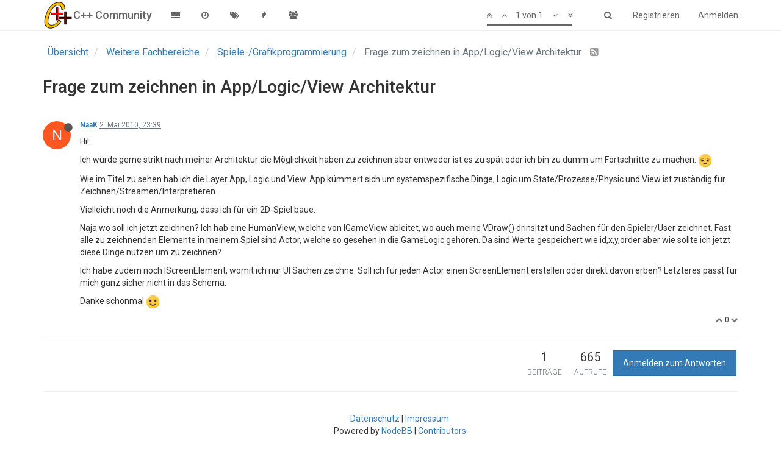

--- FILE ---
content_type: text/plain; charset=UTF-8
request_url: https://www.c-plusplus.net/forum/socket.io/?EIO=3&transport=polling&t=PkwJcFS
body_size: 31
content:
96:0{"sid":"2awnbNRwamxuF1rqA-FT","upgrades":["websocket"],"pingInterval":25000,"pingTimeout":5000}